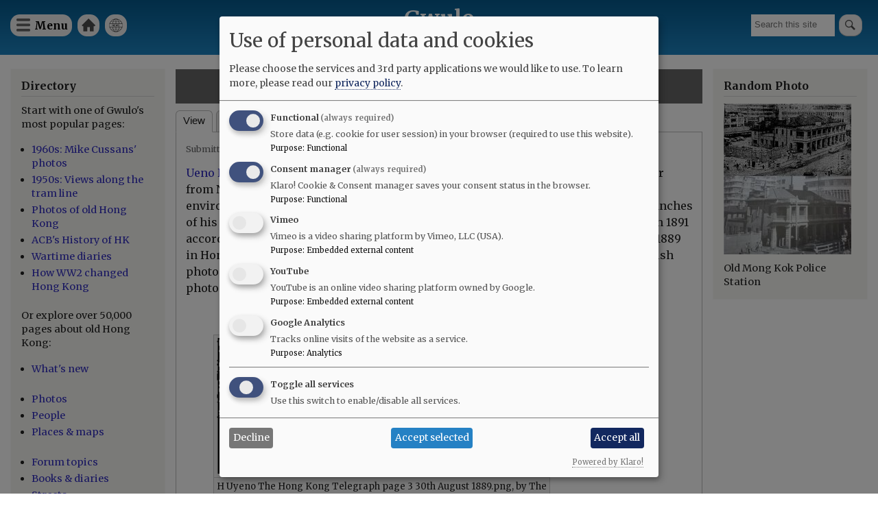

--- FILE ---
content_type: text/html; charset=UTF-8
request_url: https://gwulo.com/node/51793
body_size: 10785
content:
<!DOCTYPE html>
<html lang="en" dir="ltr">
  <head>
    <meta charset="utf-8" />
<style>#block-cheeseburgermenu, #block-cheeseburgermenutrigger {--cheese-aside-bg-color: rgba( 36, 148, 219, 1);--cheese-aside-text-color: rgba( 255, 255, 255, 1);--cheese-main-bg-color: rgba( 255, 255, 255, 1);--cheese-main-text-color: rgba( 0, 0, 0, 1);--cheese-trigger-color: rgba( 7, 35, 176, 1);--cheese-trigger-bg-color: rgba( 67, 222, 249, 1);--cheese-scrollbar-color: rgba( 180, 245, 253, 1);}</style>
<script async src="https://www.googletagmanager.com/gtag/js?id=UA-400137-2"></script>
<script>window.dataLayer = window.dataLayer || [];function gtag(){dataLayer.push(arguments)};gtag("js", new Date());gtag("set", "developer_id.dMDhkMT", true);gtag("config", "UA-400137-2", {"groups":"default","anonymize_ip":true,"page_placeholder":"PLACEHOLDER_page_path"});gtag("config", "G-VH8V169E3H", {"groups":"default","page_placeholder":"PLACEHOLDER_page_location"});</script>
<meta name="description" content="Ueno Hikoma (15th October 1838-22nd May 1904) was a pioneer Japanese photographer from Nagasaki noted for his fine portraits, landscapes and that of Nagasaki and its environs. He first opened a photographic studio in Nagasaki in 1862 and later had branches of his photographic studio in Vladivostock in 1890 and in Shanghai and Hong Kong in 1891 according to wiki yet the notice below indicated he had closed business by August of 1889 in Hong Kong." />
<link rel="canonical" href="https://gwulo.com/node/51793" />
<meta name="Generator" content="Drupal 10 (https://www.drupal.org); Commerce 2" />
<meta name="MobileOptimized" content="width" />
<meta name="HandheldFriendly" content="true" />
<meta name="viewport" content="width=device-width, initial-scale=1.0" />
<link rel="stylesheet" href="https://fonts.googleapis.com/css?family=Merriweather:300,300italic,700,700italic,regular,italic&amp;subset=latin-ext&amp;display=swap" media="all" />
<link rel="icon" href="/core/misc/favicon.ico" type="image/vnd.microsoft.icon" />

    <title>H. Uyeno Photographic Studio [c.1885-1889] | Gwulo</title>
    <link rel="stylesheet" media="all" href="/sites/default/files/css/css_l0qEfspsi-hC8RTWegz7XmXUboATLwLP5vZ0mqALYGc.css?delta=0&amp;language=en&amp;theme=gwulo_bartik&amp;include=[base64]" />
<link rel="stylesheet" media="all" href="/sites/default/files/css/css_3IvwA3w-7tciYH5XetDAr1vRyWz5QgADV2Apkb3XxMs.css?delta=1&amp;language=en&amp;theme=gwulo_bartik&amp;include=[base64]" />
<link rel="stylesheet" media="print" href="/sites/default/files/css/css_G5y1NdIXvowIU9h-ivNtgsNyuKeQvE5Eixyn_AZ-eLM.css?delta=2&amp;language=en&amp;theme=gwulo_bartik&amp;include=[base64]" />
<link rel="stylesheet" media="all" href="/sites/default/files/css/css_Au2KcozdVig7TBnC6NH161EhEVLEYOAq_yx7Mm7LmJg.css?delta=3&amp;language=en&amp;theme=gwulo_bartik&amp;include=[base64]" />

    <script src="/libraries/klaro/dist/klaro-no-translations-no-css.js?t8x19y" defer id="klaro-js"></script>

  </head>
  <body class="fontyourface layout-two-sidebars path-node page-node-type-organisation">
        <a href="#main-content" class="visually-hidden focusable skip-link">
      Skip to main content
    </a>
    
      <div class="dialog-off-canvas-main-canvas" data-off-canvas-main-canvas>
    <div id="page-wrapper">
  <div id="page">
    <header id="header" class="header" role="banner">
      <div class="section layout-container clearfix">
        
          <div class="clearfix region region-header">
    <div id="block-cheeseburgermenutrigger" class="block block-cheeseburger-menu block-cheeseburger-menu-trigger">
  
      <h2>Menu</h2>
    
      <div class="content">
      <div class="block-cheeseburgermenu__trigger-element" data-cheeseburger-id="block-cheeseburgermenu">
    <span></span>
    <span></span>
    <span></span>
</div>

    </div>
  </div>
<div style="display: none;" class="block-cheeseburgermenu-container block-cheeseburgermenu-container--with-navigation block block-cheeseburger-menu" id="block-cheeseburgermenu">
  
      <h2>Menu</h2>
    
      <div class="content">
      	<div class="cheeseburger-menu__side-menu">
		<div class="cheeseburger-menu__side-trigger" data-cheeseburger-close="true"><?xml version="1.0" encoding="utf-8"?>
<!-- Generator: Adobe Illustrator 19.1.0, SVG Export Plug-In . SVG Version: 6.00 Build 0)  -->
<svg version="1.1" xmlns="http://www.w3.org/2000/svg" xmlns:xlink="http://www.w3.org/1999/xlink" x="0px" y="0px" width="24px"
	 height="24px" viewBox="0 0 24 24" enable-background="new 0 0 24 24" xml:space="preserve">
<g id="Bounding_Boxes">
	<path fill="none" d="M0,0h24v24H0V0z"/>
</g>
<g id="Rounded">
	<path d="M18.3,5.71L18.3,5.71c-0.39-0.39-1.02-0.39-1.41,0L12,10.59L7.11,5.7c-0.39-0.39-1.02-0.39-1.41,0l0,0
		c-0.39,0.39-0.39,1.02,0,1.41L10.59,12L5.7,16.89c-0.39,0.39-0.39,1.02,0,1.41h0c0.39,0.39,1.02,0.39,1.41,0L12,13.41l4.89,4.89
		c0.39,0.39,1.02,0.39,1.41,0l0,0c0.39-0.39,0.39-1.02,0-1.41L13.41,12l4.89-4.89C18.68,6.73,18.68,6.09,18.3,5.71z"/>
</g>
</svg>
</div>

		      						</div>

<div class="cheeseburger-menu__main-navigation-area">
				<div  data-cheeseburger-id="menu-cheeseburger-gwulo" >
						<ul
				class="cheeseburger-menu__mainmenu">
															<li  class="menu-link cheeseburger-menu__item cheeseburger-gwulo__item">
					<a class="cheeseburger-menu__item-label" href="/">
				<span>Home</span>
			</a>
		
			</li>

											<li  class="menu-link cheeseburger-menu__item cheeseburger-gwulo__item">
					<a class="cheeseburger-menu__item-label" href="/subscribe">
				<span>Free newsletter</span>
			</a>
		
			</li>

											<li  class="menu-link cheeseburger-menu__item cheeseburger-gwulo__item">
					<a class="cheeseburger-menu__item-label" href="/shop">
				<span>Shop</span>
			</a>
		
			</li>

											<li  class="menu-link cheeseburger-menu__item cheeseburger-gwulo__item">
					<a class="cheeseburger-menu__item-label" href="/explore">
				<span>Explore</span>
			</a>
		
			</li>

											<li  class="menu-link cheeseburger-menu__item cheeseburger-gwulo__item">
					<a class="cheeseburger-menu__item-label" href="/node/59638">
				<span>Add new...</span>
			</a>
		
			</li>

											<li  class="menu-link cheeseburger-menu__item cheeseburger-gwulo__item">
					<a class="cheeseburger-menu__item-label" href="/whats-new">
				<span>What&#039;s new</span>
			</a>
		
			</li>

											<li  class="menu-link cheeseburger-menu__item cheeseburger-gwulo__item">
					<a class="cheeseburger-menu__item-label" href="/faqs">
				<span>FAQs</span>
			</a>
		
			</li>

											<li  class="menu-link cheeseburger-menu__item cheeseburger-gwulo__item">
					<a class="cheeseburger-menu__item-label" href="/about-gwulo">
				<span>About</span>
			</a>
		
			</li>

							</ul>
		</div>
	</div>


    </div>
  </div>

<nav role="navigation" aria-labelledby="block-gwulomenuforheader-menu" id="block-gwulomenuforheader" class="block block-menu navigation menu--menu-for-header">
      
  <h2 id="block-gwulomenuforheader-menu">Gwulo menu for header</h2>
  

        <div class="content">
            <div class="menu-toggle-target menu-toggle-target-show" id="show-block-gwulomenuforheader"></div>
      <div class="menu-toggle-target" id="hide-block-gwulomenuforheader"></div>
      <a class="menu-toggle" href="#show-block-gwulomenuforheader">Show &mdash; Gwulo menu for header</a>
      <a class="menu-toggle menu-toggle--hide" href="#hide-block-gwulomenuforheader">Hide &mdash; Gwulo menu for header</a>
      
              <ul class="clearfix menu">
                    <li class="menu-item">
        <a href="/" data-drupal-link-system-path="&lt;front&gt;">Home</a>
              </li>
                <li class="menu-item">
        <a href="/whats-new" title="See what&#039;s been added to Gwulo since your last visit" data-drupal-link-system-path="whats-new">What&#039;s new</a>
              </li>
        </ul>
  


    </div>
  </nav>
<div class="views-exposed-form block block-views block-views-exposed-filter-blocksite-search-page-1" data-drupal-selector="views-exposed-form-site-search-page-1" id="block-exposedformsite-searchpage-1">
  
    
      <div class="content">
      <form action="/search" method="get" id="views-exposed-form-site-search-page-1" accept-charset="UTF-8">
  <div class="form--inline clearfix">
  <div class="js-form-item form-item js-form-type-textfield form-type-textfield js-form-item-query form-item-query form-no-label">
        <input placeholder="Search this site" data-drupal-selector="edit-query" type="text" id="edit-query" name="query" value="" size="30" maxlength="128" class="form-text" />

        </div>
<div data-drupal-selector="edit-actions" class="form-actions js-form-wrapper form-wrapper" id="edit-actions"><input data-drupal-selector="edit-submit-site-search" type="submit" id="edit-submit-site-search" value="Search" class="button js-form-submit form-submit" />
</div>

</div>

</form>

    </div>
  </div>
<div id="block-gwulo-bartik-branding" class="clearfix site-branding block block-system block-system-branding-block">
  
    
          <div class="site-branding__text">
              <div class="site-branding__name">
          <a href="/" rel="home">Gwulo</a>
        </div>
                    <div class="site-branding__slogan">Old Hong Kong</div>
          </div>
  </div>

  </div>

        
        
      </div>
    </header>
          <div class="highlighted">
        <aside class="layout-container section clearfix" role="complementary">
            <div class="region region-highlighted">
    <div data-drupal-messages-fallback class="hidden"></div>

  </div>

        </aside>
      </div>
            <div id="main-wrapper" class="layout-main-wrapper layout-container clearfix">
      <div id="main" class="layout-main clearfix">
        
        <main id="content" class="column main-content" role="main">
          <section class="section">
            <a id="main-content" tabindex="-1"></a>
              <div class="region region-content">
    <div id="block-gwulo-bartik-page-title" class="block block-core block-page-title-block">
  
    
      <div class="content">
      

  <h1 class="title page-title"><span class="field field--name-title field--type-string field--label-hidden">H. Uyeno Photographic Studio [c.1885-1889]</span>
</h1>


    </div>
  </div>
<div id="block-gwulo-bartik-local-tasks" class="block block-core block-local-tasks-block">
  
    
        <nav class="tabs" role="navigation" aria-label="Tabs">
        <h2 class="visually-hidden">Primary tabs</h2>
  <ul class="tabs primary"><li class="is-active"><a href="/node/51793" data-drupal-link-system-path="node/51793" class="is-active" aria-current="page">View</a></li>
<li><a href="/node/51793/photos-of-organisation" data-drupal-link-system-path="node/51793/photos-of-organisation">Photos</a></li>
<li><a href="/node/51793/whatlinkshere" data-drupal-link-system-path="node/51793/whatlinkshere">What links here</a></li>
</ul>

    </nav>
  </div>

<article data-history-node-id="51793" class="node node--type-organisation node--view-mode-full clearfix">
  <header>
    
          
          <div class="node__meta">
        
        <span>
          Submitted by <span class="field field--name-uid field--type-entity-reference field--label-hidden"><a title="View user profile." href="/user/338106" class="username">eurasian_david</a></span>
 on <span class="field field--name-created field--type-created field--label-hidden"><time datetime="2020-10-29T06:12:41+08:00" title="Thursday, October 29, 2020 - 06:12" class="datetime">Thu, 10/29/2020 - 06:12</time>
</span>
        </span>
        
      </div>
      </header>
  <div class="node__content clearfix">
    
            <div class="clearfix text-formatted field field--name-body field--type-text-with-summary field--label-hidden field__item"><p><a href="https://en.wikipedia.org/wiki/Ueno_Hikoma">Ueno Hikoma </a>(15th October 1838-22nd May 1904) was a pioneer Japanese photographer from Nagasaki&nbsp;noted for&nbsp;his fine portraits, landscapes and that of Nagasaki&nbsp;and its environs. He first opened a photographic studio in Nagasaki&nbsp;in 1862 and later had branches of his photographic studio&nbsp;in Vladivostock in 1890 and in Shanghai and Hong Kong in 1891 according to wiki yet the notice below indicated he had closed business by August&nbsp;of 1889 in Hong Kong. He had an important&nbsp;working relationship with the famed Italian-British photographer <a href="https://en.wikipedia.org/wiki/Felice_Beato">Felice Beato</a>, and was a commercially and artistically successful photographer during his career.</p>
<p>&nbsp;</p>
<figure role="group" class="caption caption-drupal-media">
<article class="media media--type-image media--view-mode-embedded-in-ckeditor">
  
      
            <div class="field field--name-field-media-image field--type-image field--label-hidden field__item">  <a href="/media/38074" hreflang="en"><img loading="lazy" src="/sites/default/files/styles/large/public/thumbnails/image/h_uyeno_the_hong_kong_telegraph_page_3_30th_august_1889.png?itok=Z6hbjJIa" width="480" height="198" alt="H Uyeno The Hong Kong Telegraph page 3 30th August 1889.png" title="H Uyeno The Hong Kong Telegraph page 3 30th August 1889.png" class="image-style-large">

</a>
</div>
      
  </article>

<figcaption>H Uyeno The Hong Kong Telegraph page 3 30th August 1889.png, by The Hong Kong Telegraph</figcaption>
</figure>
<p>&nbsp;</p>
<p>&nbsp;</p>
<p>When exactly his studio was first established in Hong Kong is unknown at present so I've put the mid-1880s as a starting point. Any further information about his studio in Hong Kong please add below.</p>
</div>
      
  <div class="field field--name-field-org-type field--type-list-string field--label-inline clearfix">
    <div class="field__label">Type</div>
              <div class="field__item">Business</div>
          </div>

  <div class="field field--name-field-status field--type-list-string field--label-inline clearfix">
    <div class="field__label">Status</div>
              <div class="field__item">Inactive</div>
          </div>

  <div class="field field--name-field-date-of-birth field--type-datetime field--label-above">
    <div class="field__label">Date organisation created</div>
              <div class="field__item"><time datetime="1885-01-01T12:00:00Z" class="datetime">1 Jan 1885</time>
</div>
          </div>
<div class='clearfix gwulo-circa-string'> (Year is approximate.)</div>
  <div class="field field--name-field-date-of-death field--type-datetime field--label-above">
    <div class="field__label">Date organisation closed</div>
              <div class="field__item"><time datetime="1889-08-28T12:00:00Z" class="datetime">28 Aug 1889</time>
</div>
          </div>
<div class='clearfix gwulo-circa-string'> (Day is approximate.)</div><div class="gwulo-see-more-container"><div class="field__label">Photos of this organisation:</div>
<a href="/node/51793/photos-of-organisation" class="gwulo-see-more-">(see more)</a></div>

<div  class="gwulo-photos-that-show-this-node">
    <div>
<div class="extra-field extra-field--photos-of-this-organisation- extra-field--type-block">
  
      <h2 class="extra-field--label">
      Photos of this organisation:
    </h2>
  
  <div class="extra-field--content">
    <div id="block-views-block-photos-of-organisation-block-1" class="block block-views block-views-blockphotos-of-organisation-block-1">
  
    
      <div class="content">
      <div class="views-element-container"><div class="view view-photos-of-organisation view-id-photos_of_organisation view-display-id-block_1 js-view-dom-id-66c0484111a5803ea3cd50f707c951d13f7d7bb3e10d0f9ae06944b2c0fe1d9b">
  
    
      
      <div class="view-content">
          <div class="views-view-grid horizontal cols-3 clearfix">
            <div class="views-row clearfix row-1">
                  <div class="views-col col-1" style="width: 33.333333333333%;"><div class="views-field views-field-thumbnail__target-id"><span class="field-content">  <a href="/media/38074" hreflang="en"><img loading="lazy" src="/sites/default/files/styles/medium/public/thumbnails/image/h_uyeno_the_hong_kong_telegraph_page_3_30th_august_1889.png?itok=Jpkqm-Kz" width="220" height="91" alt="H Uyeno The Hong Kong Telegraph page 3 30th August 1889.png" class="image-style-medium" />

</a>
</span></div><div class="views-field views-field-field-media-year-string"><div class="field-content">1889</div></div></div>
              </div>
      </div>

    </div>
  
          </div>
</div>

    </div>
  </div>

  </div>
</div>
</div>

  </div><div class="field field--name-field-tags field--type-entity-reference field--label-inline clearfix">
      <h3 class="field__label inline">Tags</h3>
    <ul class="links field__items">
          <li><a href="/taxonomy/term/16021/organisations" hreflang="en">Uyeno</a></li>
          <li><a href="/taxonomy/term/16022/organisations" hreflang="en">Ueno</a></li>
          <li><a href="/taxonomy/term/9434/organisations" hreflang="en">photographic studio</a></li>
      </ul>
</div>
  <div class="node__links">
    <ul class="links inline"><li class="comment-forbidden"><a href="/user/login?destination=/node/51793%23comment-form">Log in</a> or <a href="/user/register?destination=/node/51793%23comment-form">register</a> to post comments</li></ul>  </div>
<section class="field field--name-comment-forum field--type-comment field--label-above comment-wrapper">
      
    <h2 class="title">Comments</h2>
    
  
  <article role="article" data-comment-user-id="342532" id="comment-55810" class="comment js-comment clearfix">
    <span class="hidden" data-comment-timestamp="1604213998"></span>

        <div class="comment__title">
      
      <h3><a href="/comment/55810#comment-55810" class="permalink" rel="bookmark" hreflang="und">articitcially successful?</a></h3>
      
    </div>
  
  <footer class="comment__meta">
     
     <div class="comment__permalink"><a href="/comment/55810#comment-55810" hreflang="und">Permalink</a></div> Submitted by <div class="comment__author"><a title="View user profile." href="/user/342532" class="username">Jimmy K. C. Ho</a></div> on <div class="comment__time">Sun, 11/01/2020 - 14:59</div>
          </footer>

  <div class="comment__content">

    
            <div class="clearfix text-formatted field field--name-comment-body field--type-text-long field--label-hidden field__item"><p>"articitcially" successful? Do you mean <strong>artistically successful</strong>?</p>
<p>Also, while the image is named "H Uyeno The Hong Kong Telegraph page 3 30th August 1889", the date shown on the image is <strong>28th August, 1889</strong>. If it were really posted on <strong>30th August 1889</strong> and customers/suppliers were requested to settle their payments <strong>before the 31st instant</strong>, then it would be a very tight schedule for the accountants/cashiers to do so!</p>
<p><u><em>(Admin, please delete this comment after reading. Thank you!)</em></u></p>
</div>
      <ul class="links inline"><li class="comment-forbidden"><a href="/user/login?destination=/node/51793%23comment-form">Log in</a> or <a href="/user/register?destination=/node/51793%23comment-form">register</a> to post comments</li></ul>
  </div>
</article>
<article role="article" data-comment-user-id="338106" id="comment-55852" class="comment js-comment by-node-author clearfix">
    <span class="hidden" data-comment-timestamp="1604360901"></span>

        <div class="comment__title">
      
      <h3><a href="/comment/55852#comment-55852" class="permalink" rel="bookmark" hreflang="und">Thanks for spotting what I</a></h3>
      
    </div>
  
  <footer class="comment__meta">
     
     <div class="comment__permalink"><a href="/comment/55852#comment-55852" hreflang="und">Permalink</a></div> Submitted by <div class="comment__author"><a title="View user profile." href="/user/338106" class="username">eurasian_david</a></div> on <div class="comment__time">Tue, 11/03/2020 - 07:48</div>
              <p class="visually-hidden">In reply to <a href="/comment/55810#comment-55810" class="permalink" rel="bookmark" hreflang="und">articitcially successful?</a> by <a title="View user profile." href="/user/342532" class="username">Jimmy K. C. Ho</a></p>
      </footer>

  <div class="comment__content">

    
            <div class="clearfix text-formatted field field--name-comment-body field--type-text-long field--label-hidden field__item"><p>Thanks&nbsp;for spotting what I missed - I've corrected it; autocorrect can generate unintended amusing outcomes (!)</p>
<p>Yes, I also noticed that the time&nbsp;to settle payments was&nbsp;very tight in the blink-and-you-miss-it notice.&nbsp;Maybe he did re-establish his business again in 1891 as per wiki but this needs verifying.&nbsp;</p>
</div>
      <ul class="links inline"><li class="comment-forbidden"><a href="/user/login?destination=/node/51793%23comment-form">Log in</a> or <a href="/user/register?destination=/node/51793%23comment-form">register</a> to post comments</li></ul>
  </div>
</article>


  
</section>

  </div>
</article>

  </div>

          </section>
        </main>
                  <div id="sidebar-first" class="column sidebar">
            <aside class="section" role="complementary">
                <div class="region region-sidebar-first">
    <div id="block-explore" class="block block-block-content block-block-contenteec3ce1e-4668-4199-a0ff-478286e4ad3c">
  
      <h2>Directory</h2>
    
      <div class="content">
      
            <div class="clearfix text-formatted field field--name-body field--type-text-with-summary field--label-hidden field__item"><p>Start with one of Gwulo's most popular pages:</p>

<ul>
	<li><a href="/hong-kong-photos-1960s-70s">1960s: Mike Cussans' photos</a></li>
	<li><a href="/booth-tram-ride">1950s: Views along the tram line</a></li>
	<li><a href="/photos-of-old-hong-kong">Photos of old Hong Kong</a></li>
	<li><a href="/ACBs-history-of-hong-kong">ACB's History of HK</a></li>
	<li><a href="https:/wartime-diaries">Wartime diaries</a></li>	<li><a href="https://youtu.be/CkRURCQmgkI?si=WX0T1Ss-tH26HQYf">How WW2 changed Hong Kong</a></li>

</ul>

<p>Or explore over 50,000 pages about old Hong Kong:</p>

<ul>
	<li><a href="/whats-new">What's new</a><br />
	&nbsp;</li>
	<li><a href="/photos">Photos</a></li>
	<li><a href="/list-of-people">People</a></li>
	<li><a href="/map-of-places">Places &amp; maps</a><br />
	&nbsp;</li>
	<li><a href="/forum/2">Forum topics</a></li>
	<li><a href="/list-of-books">Books &amp; diaries</a></li>
	<li><a href="/map-hong-kong-streets">Streets</a><br />
	&nbsp;</li>
	<li><a href="/node/6706">Jurors Lists</a></li>
	<li><a href="/list-of-organisation">Organisations</a></li>
	<li><a href="/list-of-timelines">Timelines</a><br />
	&nbsp;</li>
	<li><a href="/tags">Tags</a></li>
</ul>

<p>Shop for:</p>

<ul>
	<li><a href="/book-store">Gwulo's books</a></li>
	<li><a href="/shop#prints">Framed photos</a></li>
	<li><a href="/shop">More...</a></li>
</ul>

<p>History resources:</p>

<ul>
	<li><a href="https://gwulo.com/node/9110">Quick links</a></li>
	<li><a href="/where-to-find-hong-kongs-history">Where to find Hong Kong's history</a></li>
</ul>
</div>
      
    </div>
  </div>
<div id="block-userlogin" role="form" class="block block-user block-user-login-block">
  
      <h2>User login</h2>
    
      <div class="content">
      <form class="user-login-form" data-drupal-selector="user-login-form" action="/node/51793?destination=/node/51793" method="post" id="user-login-form" accept-charset="UTF-8">
  <div class="js-form-item form-item js-form-type-textfield form-type-textfield js-form-item-name form-item-name">
      <label for="edit-name" class="js-form-required form-required">Username / e-mail</label>
        <input autocorrect="none" autocapitalize="none" spellcheck="false" autocomplete="username" data-drupal-selector="edit-name" aria-describedby="edit-name--description" type="text" id="edit-name" name="name" value="" size="15" maxlength="60" class="form-text required" required="required" aria-required="true" />

            <div id="edit-name--description" class="description">
      You can use your username or email address to login.
    </div>
  </div>
<div class="js-form-item form-item js-form-type-password form-type-password js-form-item-pass form-item-pass">
      <label for="edit-pass" class="js-form-required form-required">Password</label>
        <input autocomplete="current-password" data-drupal-selector="edit-pass" type="password" id="edit-pass" name="pass" size="15" maxlength="128" class="form-text required" required="required" aria-required="true" />

        </div>
<input autocomplete="off" data-drupal-selector="form-uveyt-6-t1tcck-evmw9sixuhbt3z2vnzhfizf28pxo" type="hidden" name="form_build_id" value="form-uveyT-6_T1TccK-Evmw9SixuhBT3z2vNzhfizF28PXo" />
<input data-drupal-selector="edit-user-login-form" type="hidden" name="form_id" value="user_login_form" />
<div data-drupal-selector="edit-actions" class="form-actions js-form-wrapper form-wrapper" id="edit-actions--2"><input data-drupal-selector="edit-submit" type="submit" id="edit-submit" name="op" value="Log in" class="button js-form-submit form-submit" />
</div>

</form>
<div class="item-list"><ul><li><a href="/user/register" title="Create a new user account." class="create-account-link">Create new account</a></li><li><a href="/user/password" title="Send password reset instructions via email." class="request-password-link">Reset your password</a></li></ul></div>
    </div>
  </div>
<div id="block-gwulosbooks" class="block block-block-content block-block-content75d998cf-5b15-4479-aa28-52b9a466867a">
  
      <h2>Gwulo&#039;s books</h2>
    
      <div class="content">
      
            <div class="clearfix text-formatted field field--name-body field--type-text-with-summary field--label-hidden field__item"><p>Five volumes of <em>Old Hong Kong Photos and The Tales They Tell</em> bring you David's favourite photos and their stories:</p>
<ul>
<li><a href="https://gwulo.com/product/5">Volume 5</a></li>
<li><a href="https://gwulo.com/buy-volume-4">Volume 4</a></li>
<li><a href="https://gwulo.com/buy-volume-3">Volume 3</a></li>
<li><a href="https://gwulo.com/buy-volume-2">Volume 2</a></li>
<li><a href="https://gwulo.com/buy-volume-1">Volume 1</a></li>
</ul>
<article class="align-center media media--type-image media--view-mode-embedded-in-ckeditor">
  
      
            <div class="field field--name-field-media-image field--type-image field--label-hidden field__item">  <a href="/media/50213" hreflang="en"><img loading="lazy" src="/sites/default/files/styles/large/public/2024-12/five-covers-fanned-gray-800px.jpg?itok=EEbt6aP9" width="480" height="336" alt="five covers fanned gray 800px" class="image-style-large">

</a>
</div>
      
  </article>
</div>
      
    </div>
  </div>

  </div>

            </aside>
          </div>
                          <div id="sidebar-second" class="column sidebar">
            <aside class="section" role="complementary">
                <div class="region region-sidebar-second">
    <div id="block-gwulo-bartik-randomphotoblock" class="block block-gwulo block-random-photo-block">
  
      <h2>Random Photo</h2>
    
      <div class="content">
      <a href="/media/19565" class="portrait"><img src="/sites/default/files/styles/medium/public/flickr-thumbnails/3266264167_45d8525ac8_o.jpg?itok=KjA8eaAM" width="575" alt="Old Mong Kok Police Station" title="Old Mong Kok Police Station" class="image-style-medium" />

</a>Old Mong Kok Police Station
    </div>
  </div>

  </div>

            </aside>
          </div>
              </div>
    </div>
          <div class="featured-bottom">
        <aside class="layout-container clearfix" role="complementary">
          
            <div class="region region-featured-bottom-second">
    <div id="block-framedprintsofgwulosphotosareavailable" class="block block-block-content block-block-content6ed77648-a6c7-4d8a-a475-7e51b52e1c43">
  
      <h2>Framed prints of Gwulo&#039;s photos are available</h2>
    
      <div class="content">
      
            <div class="clearfix text-formatted field field--name-body field--type-text-with-summary field--label-hidden field__item"><p class="text-align-center">Prints of photos from David's collection are available to give as gifts, or for your own enjoyment.</p>
<p class="text-align-center"><a href="/catalog?items_per_page=All">Browse through the catalogue of photos.</a></p>
</div>
      
    </div>
  </div>

  </div>

          
        </aside>
      </div>
        <footer class="site-footer">
      <div class="layout-container">
                  <div class="site-footer__top clearfix">
              <div class="region region-footer-first">
    <div id="block-logoforfooter" class="block block-block-content block-block-contentcf53e902-133e-4a90-987b-bcf47e44940f">
  
    
      <div class="content">
      
            <div class="clearfix text-formatted field field--name-body field--type-text-with-summary field--label-hidden field__item"><div><a href="/"><img alt="Home" src="/sites/default/files/misc/Gwulo-logo-white-100px.png"> </a></div>
</div>
      
    </div>
  </div>

  </div>

              <div class="region region-footer-second">
    
<nav role="navigation" aria-labelledby="block-footerleft-menu" id="block-footerleft" class="block block-menu navigation menu--footer-left-">
            
  <h2 class="visually-hidden" id="block-footerleft-menu">Footer (left)</h2>
  

        <div class="content">
            <div class="menu-toggle-target menu-toggle-target-show" id="show-block-footerleft"></div>
      <div class="menu-toggle-target" id="hide-block-footerleft"></div>
      <a class="menu-toggle" href="#show-block-footerleft">Show &mdash; Footer (left)</a>
      <a class="menu-toggle menu-toggle--hide" href="#hide-block-footerleft">Hide &mdash; Footer (left)</a>
      
              <ul class="clearfix menu">
                    <li class="menu-item">
        <a href="">Top of page</a>
              </li>
                <li class="menu-item">
        <a href="/shop" data-drupal-link-system-path="node/9476">Shop</a>
              </li>
                <li class="menu-item">
        <a href="/contribute" data-drupal-link-system-path="node/32086">Contribute </a>
              </li>
        </ul>
  


    </div>
  </nav>

  </div>

              <div class="region region-footer-third">
    
<nav role="navigation" aria-labelledby="block-footermid-menu" id="block-footermid" class="block block-menu navigation menu--footer-mid-">
            
  <h2 class="visually-hidden" id="block-footermid-menu">Footer (mid)</h2>
  

        <div class="content">
            <div class="menu-toggle-target menu-toggle-target-show" id="show-block-footermid"></div>
      <div class="menu-toggle-target" id="hide-block-footermid"></div>
      <a class="menu-toggle" href="#show-block-footermid">Show &mdash; Footer (mid)</a>
      <a class="menu-toggle menu-toggle--hide" href="#hide-block-footermid">Hide &mdash; Footer (mid)</a>
      
              <ul class="clearfix menu">
                    <li class="menu-item">
        <a href="/" data-drupal-link-system-path="&lt;front&gt;">Home</a>
              </li>
                <li class="menu-item">
        <a href="/whats-new" data-drupal-link-system-path="whats-new">Explore</a>
              </li>
                <li class="menu-item">
        <a href="/about-gwulo" data-drupal-link-system-path="node/7213">About</a>
              </li>
        </ul>
  


    </div>
  </nav>

  </div>

              <div class="region region-footer-fourth">
    
<nav role="navigation" aria-labelledby="block-footerright-menu" id="block-footerright" class="block block-menu navigation menu--footer-right-">
            
  <h2 class="visually-hidden" id="block-footerright-menu">Footer (right)</h2>
  

        <div class="content">
            <div class="menu-toggle-target menu-toggle-target-show" id="show-block-footerright"></div>
      <div class="menu-toggle-target" id="hide-block-footerright"></div>
      <a class="menu-toggle" href="#show-block-footerright">Show &mdash; Footer (right)</a>
      <a class="menu-toggle menu-toggle--hide" href="#hide-block-footerright">Hide &mdash; Footer (right)</a>
      
              <ul class="clearfix menu">
                    <li class="menu-item">
        <a href="/whats-new" data-drupal-link-system-path="whats-new">What&#039;s new</a>
              </li>
                <li class="menu-item">
        <a href="/faqs" data-drupal-link-system-path="node/4713">FAQs</a>
              </li>
                <li class="menu-item">
        <a href="/subscribe" title="Subscribe to Gwulo&#039;s free weekly newsletter" data-drupal-link-system-path="node/1062">Free newsletter</a>
              </li>
        </ul>
  


    </div>
  </nav>

  </div>

          </div>
                      </div>
    </footer>
  </div>
</div>

  </div>

    
    <script type="application/json" data-drupal-selector="drupal-settings-json">{"path":{"baseUrl":"\/","pathPrefix":"","currentPath":"node\/51793","currentPathIsAdmin":false,"isFront":false,"currentLanguage":"en"},"pluralDelimiter":"\u0003","suppressDeprecationErrors":true,"google_analytics":{"account":"UA-400137-2","trackOutbound":true,"trackMailto":true,"trackTel":true,"trackDownload":true,"trackDownloadExtensions":"7z|aac|arc|arj|asf|asx|avi|bin|csv|doc(x|m)?|dot(x|m)?|exe|flv|gif|gz|gzip|hqx|jar|jpe?g|js|mp(2|3|4|e?g)|mov(ie)?|msi|msp|pdf|phps|png|ppt(x|m)?|pot(x|m)?|pps(x|m)?|ppam|sld(x|m)?|thmx|qtm?|ra(m|r)?|sea|sit|tar|tgz|torrent|txt|wav|wma|wmv|wpd|xls(x|m|b)?|xlt(x|m)|xlam|xml|z|zip"},"klaro":{"config":{"elementId":"klaro","storageMethod":"cookie","cookieName":"klaro","cookieExpiresAfterDays":180,"cookieDomain":"","groupByPurpose":false,"acceptAll":true,"hideDeclineAll":false,"hideLearnMore":false,"learnMoreAsButton":false,"additionalClass":" hide-consent-dialog-title klaro-theme-gwulo_bartik","htmlTexts":false,"autoFocus":true,"mustConsent":true,"privacyPolicy":"\/","lang":"en","services":[{"name":"cms","default":true,"title":"Functional","description":"Store data (e.g. cookie for user session) in your browser (required to use this website).","purposes":["cms"],"callbackCode":"","cookies":[["^[SESS|SSESS]","",""]],"required":true,"optOut":false,"onlyOnce":false,"contextualConsentOnly":false,"contextualConsentText":"","wrapperIdentifier":[],"translations":{"en":{"title":"Functional"}}},{"name":"klaro","default":true,"title":"Consent manager","description":"Klaro! Cookie \u0026 Consent manager saves your consent status in the browser.","purposes":["cms"],"callbackCode":"","cookies":[["klaro","",""]],"required":true,"optOut":false,"onlyOnce":false,"contextualConsentOnly":false,"contextualConsentText":"","wrapperIdentifier":[],"translations":{"en":{"title":"Consent manager"}}},{"name":"vimeo","default":false,"title":"Vimeo","description":"Vimeo is a video sharing platform by Vimeo, LLC (USA).","purposes":["external_content"],"callbackCode":"","cookies":[],"required":false,"optOut":false,"onlyOnce":false,"contextualConsentOnly":false,"contextualConsentText":"","wrapperIdentifier":[],"translations":{"en":{"title":"Vimeo"}}},{"name":"youtube","default":false,"title":"YouTube","description":"YouTube is an online video sharing platform owned by Google.","purposes":["external_content"],"callbackCode":"","cookies":[],"required":false,"optOut":false,"onlyOnce":false,"contextualConsentOnly":false,"contextualConsentText":"","wrapperIdentifier":[],"translations":{"en":{"title":"YouTube"}}},{"name":"ga","default":false,"title":"Google Analytics","description":"Tracks online visits of the website as a service.","purposes":["analytics"],"callbackCode":"","cookies":[["^_ga(_.*)?","",""],["^_gid","",""],["^IDE","",""]],"required":false,"optOut":false,"onlyOnce":false,"contextualConsentOnly":false,"contextualConsentText":"","wrapperIdentifier":[],"translations":{"en":{"title":"Google Analytics"}}}],"translations":{"en":{"consentModal":{"title":"Use of personal data and cookies","description":"Please choose the services and 3rd party applications we would like to use.\n","privacyPolicy":{"name":"privacy policy","text":"To learn more, please read our {privacyPolicy}.\n"}},"consentNotice":{"title":"Use of personal data and cookies","changeDescription":"There were changes since your last visit, please update your consent.","description":"We use cookies and process personal data for the following purposes: {purposes}.\n","learnMore":"Customize","privacyPolicy":{"name":"privacy policy"}},"ok":"Accept","save":"Save","decline":"Decline","close":"Close","acceptAll":"Accept all","acceptSelected":"Accept selected","service":{"disableAll":{"title":"Toggle all services","description":"Use this switch to enable\/disable all services."},"optOut":{"title":"(opt-out)","description":"This service is loaded by default (opt-out possible)."},"required":{"title":"(always required)","description":"This service is always required."},"purposes":"Purposes","purpose":"Purpose"},"contextualConsent":{"acceptAlways":"Always","acceptOnce":"Yes (this time)","description":"Load external content supplied by {title}?"},"poweredBy":"Powered by Klaro!","purposeItem":{"service":"Service","services":"Services"},"privacyPolicy":{"name":"privacy policy","text":"To learn more, please read our {privacyPolicy}.\n"},"purposes":{"cms":{"title":"Functional","description":""},"advertising":{"title":"Advertising and Marketing","description":""},"analytics":{"title":"Analytics","description":""},"livechat":{"title":"Live chat","description":""},"security":{"title":"Security","description":""},"styling":{"title":"Styling","description":""},"external_content":{"title":"Embedded external content","description":""}}}},"showNoticeTitle":true,"styling":{"theme":["light"]}},"dialog_mode":"manager","show_toggle_button":false,"toggle_button_icon":null,"show_close_button":false,"exclude_urls":[],"disable_urls":[]},"collapsiblock":{"active_pages":false,"slide_speed":200,"cookie_lifetime":null,"switcher_enabled":null,"switcher_class":null},"ajaxTrustedUrl":{"form_action_p_pvdeGsVG5zNF_XLGPTvYSKCf43t8qZYSwcfZl2uzM":true,"\/search":true},"statistics":{"data":{"nid":"51793"},"url":"\/modules\/contrib\/statistics\/statistics.php"},"field_group":{"html_element":{"mode":"default","context":"view","settings":{"classes":"gwulo-photos-that-show-this-node","show_empty_fields":false,"id":"","element":"div","show_label":false,"label_element":"h3","label_element_classes":"","attributes":"","effect":"none","speed":"fast"}}},"ckeditor5Premium":{"isMediaInstalled":true},"user":{"uid":0,"permissionsHash":"96593af6774bc8e6fd35598d069ca5fa4f5ecff273249f84114cfbc87b2b1016"}}</script>
<script src="/sites/default/files/js/js_eD_AtcH1vJECW6tiTQ_c3fp6FwdlxZ-PyzbxqDpFIX0.js?scope=footer&amp;delta=0&amp;language=en&amp;theme=gwulo_bartik&amp;include=eJxdzOEKgzAMBOAXquaRJM2OrjMaSdoN334iguCfwH13RN5AIHcv8GnB2kmeMn4iianyFjWryUxijoOWo2308r6xjlcc8j58K37wVMyKYuKVdW9Vgp6QZmU3Om-Kxq3Gubs-3vIHIXRBRg"></script>
<script src="https://cdn.jsdelivr.net/npm/js-cookie@3.0.5/dist/js.cookie.min.js"></script>
<script src="/modules/contrib/collapsiblock/theme/dist/collapsiblock.js?t8x19y" type="module"></script>
<script src="/sites/default/files/js/js_nskAF19KCAd00xPTl9SHDSr0zyeTy8zphECScTfBy_k.js?scope=footer&amp;delta=3&amp;language=en&amp;theme=gwulo_bartik&amp;include=eJxdzOEKgzAMBOAXquaRJM2OrjMaSdoN334iguCfwH13RN5AIHcv8GnB2kmeMn4iianyFjWryUxijoOWo2308r6xjlcc8j58K37wVMyKYuKVdW9Vgp6QZmU3Om-Kxq3Gubs-3vIHIXRBRg"></script>
<script src="/modules/contrib/klaro/js/klaro_placeholder.js" data-type="text/javascript" type="text/plain" data-name="ga" data-src="/modules/contrib/google_analytics/js/google_analytics.js?v=10.5.6"></script>
<script src="/sites/default/files/js/js_jFSCM_HPHQxzm18rO23AFWfU12St69N4jXnAal1Fet0.js?scope=footer&amp;delta=5&amp;language=en&amp;theme=gwulo_bartik&amp;include=eJxdzOEKgzAMBOAXquaRJM2OrjMaSdoN334iguCfwH13RN5AIHcv8GnB2kmeMn4iianyFjWryUxijoOWo2308r6xjlcc8j58K37wVMyKYuKVdW9Vgp6QZmU3Om-Kxq3Gubs-3vIHIXRBRg"></script>

  </body>
</html>
